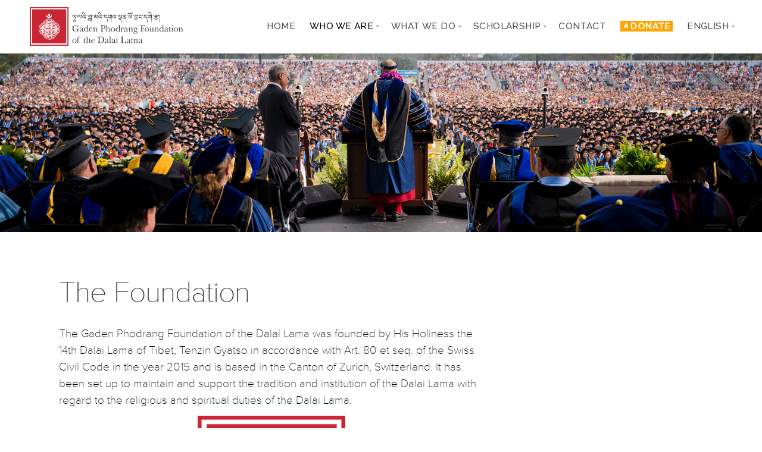

--- FILE ---
content_type: text/html; charset=UTF-8
request_url: https://www.dalailamafoundation.org/who-we-are/the-foundation/
body_size: 15114
content:
<!DOCTYPE html>

<html class="no-js" lang="en-US">
	



<head>

	<meta charset="UTF-8">

	<!-- IE Compatibility Off -->
	<meta http-equiv="X-UA-Compatible" content="IE=edge" />

	<!-- Mobile View -->
	<meta name="viewport" content="width=device-width, initial-scale=1">

	<link rel="profile" href="http://gmpg.org/xfn/11">
	<link rel="pingback" href="https://www.dalailamafoundation.org/xmlrpc.php">
	<link href="https://fonts.googleapis.com/css2?family=Nunito:wght@200;400;600;700&display=swap" rel="stylesheet">
	<title>The Foundation &#8211; Gaden Phodrang Foundation of the Dalai Lama</title>
<meta name='robots' content='max-image-preview:large' />
	<style>img:is([sizes="auto" i], [sizes^="auto," i]) { contain-intrinsic-size: 3000px 1500px }</style>
	<link rel="alternate" href="https://www.dalailamafoundation.org/who-we-are/the-foundation/" hreflang="en" />
<link rel="alternate" href="https://www.dalailamafoundation.org/bo/who-we-are-bo/the-foundation-bo/" hreflang="bo" />
<link rel="alternate" href="https://www.dalailamafoundation.org/zh/who-we-are-cn/the-foundation-cn/" hreflang="zh" />
<link rel="alternate" href="https://www.dalailamafoundation.org/fr/qui-sommes-nous/la-fondation/" hreflang="fr" />
<link rel="alternate" href="https://www.dalailamafoundation.org/de/uber-uns/die-stiftung/" hreflang="de" />
<link rel="alternate" href="https://www.dalailamafoundation.org/es/quienes-somos/la-fundacion/" hreflang="es" />
<link rel="alternate" href="https://www.dalailamafoundation.org/it/chi-siamo/la-fondazione/" hreflang="it" />
<link rel="alternate" href="https://www.dalailamafoundation.org/ja/who-we-are-2/the-foundation/" hreflang="ja" />
<link rel="alternate" href="https://www.dalailamafoundation.org/ru/who-we-are-ru/the-foundation-ru/" hreflang="ru" />
<link rel="alternate" href="https://www.dalailamafoundation.org/mn/who-we-are-mn/the-foundation-mn/" hreflang="mn" />
<link rel='dns-prefetch' href='//fonts.googleapis.com' />
<link rel="alternate" type="application/rss+xml" title="Gaden Phodrang Foundation of the Dalai Lama &raquo; Feed" href="https://www.dalailamafoundation.org/feed/" />
<link rel="alternate" type="application/rss+xml" title="Gaden Phodrang Foundation of the Dalai Lama &raquo; Comments Feed" href="https://www.dalailamafoundation.org/comments/feed/" />
<script type="text/javascript">
/* <![CDATA[ */
window._wpemojiSettings = {"baseUrl":"https:\/\/s.w.org\/images\/core\/emoji\/16.0.1\/72x72\/","ext":".png","svgUrl":"https:\/\/s.w.org\/images\/core\/emoji\/16.0.1\/svg\/","svgExt":".svg","source":{"concatemoji":"https:\/\/www.dalailamafoundation.org\/wp-includes\/js\/wp-emoji-release.min.js?ver=6.8.3"}};
/*! This file is auto-generated */
!function(s,n){var o,i,e;function c(e){try{var t={supportTests:e,timestamp:(new Date).valueOf()};sessionStorage.setItem(o,JSON.stringify(t))}catch(e){}}function p(e,t,n){e.clearRect(0,0,e.canvas.width,e.canvas.height),e.fillText(t,0,0);var t=new Uint32Array(e.getImageData(0,0,e.canvas.width,e.canvas.height).data),a=(e.clearRect(0,0,e.canvas.width,e.canvas.height),e.fillText(n,0,0),new Uint32Array(e.getImageData(0,0,e.canvas.width,e.canvas.height).data));return t.every(function(e,t){return e===a[t]})}function u(e,t){e.clearRect(0,0,e.canvas.width,e.canvas.height),e.fillText(t,0,0);for(var n=e.getImageData(16,16,1,1),a=0;a<n.data.length;a++)if(0!==n.data[a])return!1;return!0}function f(e,t,n,a){switch(t){case"flag":return n(e,"\ud83c\udff3\ufe0f\u200d\u26a7\ufe0f","\ud83c\udff3\ufe0f\u200b\u26a7\ufe0f")?!1:!n(e,"\ud83c\udde8\ud83c\uddf6","\ud83c\udde8\u200b\ud83c\uddf6")&&!n(e,"\ud83c\udff4\udb40\udc67\udb40\udc62\udb40\udc65\udb40\udc6e\udb40\udc67\udb40\udc7f","\ud83c\udff4\u200b\udb40\udc67\u200b\udb40\udc62\u200b\udb40\udc65\u200b\udb40\udc6e\u200b\udb40\udc67\u200b\udb40\udc7f");case"emoji":return!a(e,"\ud83e\udedf")}return!1}function g(e,t,n,a){var r="undefined"!=typeof WorkerGlobalScope&&self instanceof WorkerGlobalScope?new OffscreenCanvas(300,150):s.createElement("canvas"),o=r.getContext("2d",{willReadFrequently:!0}),i=(o.textBaseline="top",o.font="600 32px Arial",{});return e.forEach(function(e){i[e]=t(o,e,n,a)}),i}function t(e){var t=s.createElement("script");t.src=e,t.defer=!0,s.head.appendChild(t)}"undefined"!=typeof Promise&&(o="wpEmojiSettingsSupports",i=["flag","emoji"],n.supports={everything:!0,everythingExceptFlag:!0},e=new Promise(function(e){s.addEventListener("DOMContentLoaded",e,{once:!0})}),new Promise(function(t){var n=function(){try{var e=JSON.parse(sessionStorage.getItem(o));if("object"==typeof e&&"number"==typeof e.timestamp&&(new Date).valueOf()<e.timestamp+604800&&"object"==typeof e.supportTests)return e.supportTests}catch(e){}return null}();if(!n){if("undefined"!=typeof Worker&&"undefined"!=typeof OffscreenCanvas&&"undefined"!=typeof URL&&URL.createObjectURL&&"undefined"!=typeof Blob)try{var e="postMessage("+g.toString()+"("+[JSON.stringify(i),f.toString(),p.toString(),u.toString()].join(",")+"));",a=new Blob([e],{type:"text/javascript"}),r=new Worker(URL.createObjectURL(a),{name:"wpTestEmojiSupports"});return void(r.onmessage=function(e){c(n=e.data),r.terminate(),t(n)})}catch(e){}c(n=g(i,f,p,u))}t(n)}).then(function(e){for(var t in e)n.supports[t]=e[t],n.supports.everything=n.supports.everything&&n.supports[t],"flag"!==t&&(n.supports.everythingExceptFlag=n.supports.everythingExceptFlag&&n.supports[t]);n.supports.everythingExceptFlag=n.supports.everythingExceptFlag&&!n.supports.flag,n.DOMReady=!1,n.readyCallback=function(){n.DOMReady=!0}}).then(function(){return e}).then(function(){var e;n.supports.everything||(n.readyCallback(),(e=n.source||{}).concatemoji?t(e.concatemoji):e.wpemoji&&e.twemoji&&(t(e.twemoji),t(e.wpemoji)))}))}((window,document),window._wpemojiSettings);
/* ]]> */
</script>
<link rel='stylesheet' id='organic-profile-block-fontawesome-css' href='https://www.dalailamafoundation.org/wp-content/plugins/organic-profile-block/block/profile/font-awesome.css?ver=4.7.0' type='text/css' media='all' />
<link rel='stylesheet' id='twb-open-sans-css' href='https://fonts.googleapis.com/css?family=Open+Sans%3A300%2C400%2C500%2C600%2C700%2C800&#038;display=swap&#038;ver=6.8.3' type='text/css' media='all' />
<link rel='stylesheet' id='twbbwg-global-css' href='https://www.dalailamafoundation.org/wp-content/plugins/photo-gallery/booster/assets/css/global.css?ver=1.0.0' type='text/css' media='all' />
<style id='wp-emoji-styles-inline-css' type='text/css'>

	img.wp-smiley, img.emoji {
		display: inline !important;
		border: none !important;
		box-shadow: none !important;
		height: 1em !important;
		width: 1em !important;
		margin: 0 0.07em !important;
		vertical-align: -0.1em !important;
		background: none !important;
		padding: 0 !important;
	}
</style>
<link rel='stylesheet' id='wp-block-library-css' href='https://www.dalailamafoundation.org/wp-includes/css/dist/block-library/style.min.css?ver=6.8.3' type='text/css' media='all' />
<style id='classic-theme-styles-inline-css' type='text/css'>
/*! This file is auto-generated */
.wp-block-button__link{color:#fff;background-color:#32373c;border-radius:9999px;box-shadow:none;text-decoration:none;padding:calc(.667em + 2px) calc(1.333em + 2px);font-size:1.125em}.wp-block-file__button{background:#32373c;color:#fff;text-decoration:none}
</style>
<link rel='stylesheet' id='organic-profile-block-frontend-style-css' href='https://www.dalailamafoundation.org/wp-content/plugins/organic-profile-block/block/profile/style.css?ver=1629964389' type='text/css' media='all' />
<style id='global-styles-inline-css' type='text/css'>
:root{--wp--preset--aspect-ratio--square: 1;--wp--preset--aspect-ratio--4-3: 4/3;--wp--preset--aspect-ratio--3-4: 3/4;--wp--preset--aspect-ratio--3-2: 3/2;--wp--preset--aspect-ratio--2-3: 2/3;--wp--preset--aspect-ratio--16-9: 16/9;--wp--preset--aspect-ratio--9-16: 9/16;--wp--preset--color--black: #000000;--wp--preset--color--cyan-bluish-gray: #abb8c3;--wp--preset--color--white: #ffffff;--wp--preset--color--pale-pink: #f78da7;--wp--preset--color--vivid-red: #cf2e2e;--wp--preset--color--luminous-vivid-orange: #ff6900;--wp--preset--color--luminous-vivid-amber: #fcb900;--wp--preset--color--light-green-cyan: #7bdcb5;--wp--preset--color--vivid-green-cyan: #00d084;--wp--preset--color--pale-cyan-blue: #8ed1fc;--wp--preset--color--vivid-cyan-blue: #0693e3;--wp--preset--color--vivid-purple: #9b51e0;--wp--preset--gradient--vivid-cyan-blue-to-vivid-purple: linear-gradient(135deg,rgba(6,147,227,1) 0%,rgb(155,81,224) 100%);--wp--preset--gradient--light-green-cyan-to-vivid-green-cyan: linear-gradient(135deg,rgb(122,220,180) 0%,rgb(0,208,130) 100%);--wp--preset--gradient--luminous-vivid-amber-to-luminous-vivid-orange: linear-gradient(135deg,rgba(252,185,0,1) 0%,rgba(255,105,0,1) 100%);--wp--preset--gradient--luminous-vivid-orange-to-vivid-red: linear-gradient(135deg,rgba(255,105,0,1) 0%,rgb(207,46,46) 100%);--wp--preset--gradient--very-light-gray-to-cyan-bluish-gray: linear-gradient(135deg,rgb(238,238,238) 0%,rgb(169,184,195) 100%);--wp--preset--gradient--cool-to-warm-spectrum: linear-gradient(135deg,rgb(74,234,220) 0%,rgb(151,120,209) 20%,rgb(207,42,186) 40%,rgb(238,44,130) 60%,rgb(251,105,98) 80%,rgb(254,248,76) 100%);--wp--preset--gradient--blush-light-purple: linear-gradient(135deg,rgb(255,206,236) 0%,rgb(152,150,240) 100%);--wp--preset--gradient--blush-bordeaux: linear-gradient(135deg,rgb(254,205,165) 0%,rgb(254,45,45) 50%,rgb(107,0,62) 100%);--wp--preset--gradient--luminous-dusk: linear-gradient(135deg,rgb(255,203,112) 0%,rgb(199,81,192) 50%,rgb(65,88,208) 100%);--wp--preset--gradient--pale-ocean: linear-gradient(135deg,rgb(255,245,203) 0%,rgb(182,227,212) 50%,rgb(51,167,181) 100%);--wp--preset--gradient--electric-grass: linear-gradient(135deg,rgb(202,248,128) 0%,rgb(113,206,126) 100%);--wp--preset--gradient--midnight: linear-gradient(135deg,rgb(2,3,129) 0%,rgb(40,116,252) 100%);--wp--preset--font-size--small: 13px;--wp--preset--font-size--medium: 20px;--wp--preset--font-size--large: 36px;--wp--preset--font-size--x-large: 42px;--wp--preset--spacing--20: 0.44rem;--wp--preset--spacing--30: 0.67rem;--wp--preset--spacing--40: 1rem;--wp--preset--spacing--50: 1.5rem;--wp--preset--spacing--60: 2.25rem;--wp--preset--spacing--70: 3.38rem;--wp--preset--spacing--80: 5.06rem;--wp--preset--shadow--natural: 6px 6px 9px rgba(0, 0, 0, 0.2);--wp--preset--shadow--deep: 12px 12px 50px rgba(0, 0, 0, 0.4);--wp--preset--shadow--sharp: 6px 6px 0px rgba(0, 0, 0, 0.2);--wp--preset--shadow--outlined: 6px 6px 0px -3px rgba(255, 255, 255, 1), 6px 6px rgba(0, 0, 0, 1);--wp--preset--shadow--crisp: 6px 6px 0px rgba(0, 0, 0, 1);}:where(.is-layout-flex){gap: 0.5em;}:where(.is-layout-grid){gap: 0.5em;}body .is-layout-flex{display: flex;}.is-layout-flex{flex-wrap: wrap;align-items: center;}.is-layout-flex > :is(*, div){margin: 0;}body .is-layout-grid{display: grid;}.is-layout-grid > :is(*, div){margin: 0;}:where(.wp-block-columns.is-layout-flex){gap: 2em;}:where(.wp-block-columns.is-layout-grid){gap: 2em;}:where(.wp-block-post-template.is-layout-flex){gap: 1.25em;}:where(.wp-block-post-template.is-layout-grid){gap: 1.25em;}.has-black-color{color: var(--wp--preset--color--black) !important;}.has-cyan-bluish-gray-color{color: var(--wp--preset--color--cyan-bluish-gray) !important;}.has-white-color{color: var(--wp--preset--color--white) !important;}.has-pale-pink-color{color: var(--wp--preset--color--pale-pink) !important;}.has-vivid-red-color{color: var(--wp--preset--color--vivid-red) !important;}.has-luminous-vivid-orange-color{color: var(--wp--preset--color--luminous-vivid-orange) !important;}.has-luminous-vivid-amber-color{color: var(--wp--preset--color--luminous-vivid-amber) !important;}.has-light-green-cyan-color{color: var(--wp--preset--color--light-green-cyan) !important;}.has-vivid-green-cyan-color{color: var(--wp--preset--color--vivid-green-cyan) !important;}.has-pale-cyan-blue-color{color: var(--wp--preset--color--pale-cyan-blue) !important;}.has-vivid-cyan-blue-color{color: var(--wp--preset--color--vivid-cyan-blue) !important;}.has-vivid-purple-color{color: var(--wp--preset--color--vivid-purple) !important;}.has-black-background-color{background-color: var(--wp--preset--color--black) !important;}.has-cyan-bluish-gray-background-color{background-color: var(--wp--preset--color--cyan-bluish-gray) !important;}.has-white-background-color{background-color: var(--wp--preset--color--white) !important;}.has-pale-pink-background-color{background-color: var(--wp--preset--color--pale-pink) !important;}.has-vivid-red-background-color{background-color: var(--wp--preset--color--vivid-red) !important;}.has-luminous-vivid-orange-background-color{background-color: var(--wp--preset--color--luminous-vivid-orange) !important;}.has-luminous-vivid-amber-background-color{background-color: var(--wp--preset--color--luminous-vivid-amber) !important;}.has-light-green-cyan-background-color{background-color: var(--wp--preset--color--light-green-cyan) !important;}.has-vivid-green-cyan-background-color{background-color: var(--wp--preset--color--vivid-green-cyan) !important;}.has-pale-cyan-blue-background-color{background-color: var(--wp--preset--color--pale-cyan-blue) !important;}.has-vivid-cyan-blue-background-color{background-color: var(--wp--preset--color--vivid-cyan-blue) !important;}.has-vivid-purple-background-color{background-color: var(--wp--preset--color--vivid-purple) !important;}.has-black-border-color{border-color: var(--wp--preset--color--black) !important;}.has-cyan-bluish-gray-border-color{border-color: var(--wp--preset--color--cyan-bluish-gray) !important;}.has-white-border-color{border-color: var(--wp--preset--color--white) !important;}.has-pale-pink-border-color{border-color: var(--wp--preset--color--pale-pink) !important;}.has-vivid-red-border-color{border-color: var(--wp--preset--color--vivid-red) !important;}.has-luminous-vivid-orange-border-color{border-color: var(--wp--preset--color--luminous-vivid-orange) !important;}.has-luminous-vivid-amber-border-color{border-color: var(--wp--preset--color--luminous-vivid-amber) !important;}.has-light-green-cyan-border-color{border-color: var(--wp--preset--color--light-green-cyan) !important;}.has-vivid-green-cyan-border-color{border-color: var(--wp--preset--color--vivid-green-cyan) !important;}.has-pale-cyan-blue-border-color{border-color: var(--wp--preset--color--pale-cyan-blue) !important;}.has-vivid-cyan-blue-border-color{border-color: var(--wp--preset--color--vivid-cyan-blue) !important;}.has-vivid-purple-border-color{border-color: var(--wp--preset--color--vivid-purple) !important;}.has-vivid-cyan-blue-to-vivid-purple-gradient-background{background: var(--wp--preset--gradient--vivid-cyan-blue-to-vivid-purple) !important;}.has-light-green-cyan-to-vivid-green-cyan-gradient-background{background: var(--wp--preset--gradient--light-green-cyan-to-vivid-green-cyan) !important;}.has-luminous-vivid-amber-to-luminous-vivid-orange-gradient-background{background: var(--wp--preset--gradient--luminous-vivid-amber-to-luminous-vivid-orange) !important;}.has-luminous-vivid-orange-to-vivid-red-gradient-background{background: var(--wp--preset--gradient--luminous-vivid-orange-to-vivid-red) !important;}.has-very-light-gray-to-cyan-bluish-gray-gradient-background{background: var(--wp--preset--gradient--very-light-gray-to-cyan-bluish-gray) !important;}.has-cool-to-warm-spectrum-gradient-background{background: var(--wp--preset--gradient--cool-to-warm-spectrum) !important;}.has-blush-light-purple-gradient-background{background: var(--wp--preset--gradient--blush-light-purple) !important;}.has-blush-bordeaux-gradient-background{background: var(--wp--preset--gradient--blush-bordeaux) !important;}.has-luminous-dusk-gradient-background{background: var(--wp--preset--gradient--luminous-dusk) !important;}.has-pale-ocean-gradient-background{background: var(--wp--preset--gradient--pale-ocean) !important;}.has-electric-grass-gradient-background{background: var(--wp--preset--gradient--electric-grass) !important;}.has-midnight-gradient-background{background: var(--wp--preset--gradient--midnight) !important;}.has-small-font-size{font-size: var(--wp--preset--font-size--small) !important;}.has-medium-font-size{font-size: var(--wp--preset--font-size--medium) !important;}.has-large-font-size{font-size: var(--wp--preset--font-size--large) !important;}.has-x-large-font-size{font-size: var(--wp--preset--font-size--x-large) !important;}
:where(.wp-block-post-template.is-layout-flex){gap: 1.25em;}:where(.wp-block-post-template.is-layout-grid){gap: 1.25em;}
:where(.wp-block-columns.is-layout-flex){gap: 2em;}:where(.wp-block-columns.is-layout-grid){gap: 2em;}
:root :where(.wp-block-pullquote){font-size: 1.5em;line-height: 1.6;}
</style>
<link rel='stylesheet' id='organic-widgets-css' href='https://www.dalailamafoundation.org/wp-content/plugins/organic-customizer-widgets/public/css/organic-widgets-public.css?ver=1.4.17' type='text/css' media='all' />
<link rel='stylesheet' id='bwg_fonts-css' href='https://www.dalailamafoundation.org/wp-content/plugins/photo-gallery/css/bwg-fonts/fonts.css?ver=0.0.1' type='text/css' media='all' />
<link rel='stylesheet' id='sumoselect-css' href='https://www.dalailamafoundation.org/wp-content/plugins/photo-gallery/css/sumoselect.min.css?ver=3.4.6' type='text/css' media='all' />
<link rel='stylesheet' id='mCustomScrollbar-css' href='https://www.dalailamafoundation.org/wp-content/plugins/photo-gallery/css/jquery.mCustomScrollbar.min.css?ver=3.1.5' type='text/css' media='all' />
<link rel='stylesheet' id='bwg_googlefonts-css' href='https://fonts.googleapis.com/css?family=Ubuntu&#038;subset=greek,latin,greek-ext,vietnamese,cyrillic-ext,latin-ext,cyrillic' type='text/css' media='all' />
<link rel='stylesheet' id='bwg_frontend-css' href='https://www.dalailamafoundation.org/wp-content/plugins/photo-gallery/css/styles.min.css?ver=1.8.35' type='text/css' media='all' />
<link rel='stylesheet' id='givingpress-lite-style-css' href='https://www.dalailamafoundation.org/wp-content/themes/givingpress-lite/style.css?ver=6.8.3' type='text/css' media='all' />
<link rel='stylesheet' id='givingpress-lite-style-mobile-css' href='https://www.dalailamafoundation.org/wp-content/themes/givingpress-lite/css/style-mobile.css?ver=1.0' type='text/css' media='all' />
<link rel='stylesheet' id='font-awesome-css' href='https://www.dalailamafoundation.org/wp-content/themes/givingpress-lite/css/font-awesome.css?ver=1.0' type='text/css' media='all' />
<link rel='stylesheet' id='giving-fonts-css' href='https://fonts.googleapis.com/css?family=Oswald%3A400%2C700%2C300%7COpen+Sans%3A400%2C300%2C600%2C700%2C800%2C800italic%2C700italic%2C600italic%2C400italic%2C300italic%7CMerriweather%3A400%2C700%2C300%2C900%7CPlayfair+Display%3A400%2C400italic%2C700%2C700italic%2C900%2C900italic%7CMontserrat%3A400%2C700%7CRaleway%3A400%2C100%2C200%2C300%2C500%2C600%2C700%2C800%2C900%7CNoto+Serif%3A400%2C400i%2C700%2C700i&#038;subset=latin%2Clatin-ext' type='text/css' media='all' />
<link rel='stylesheet' id='organic-widgets-fontawesome-css' href='https://www.dalailamafoundation.org/wp-content/plugins/organic-customizer-widgets/public/css/font-awesome.css?ver=6.8.3' type='text/css' media='all' />
<script type="text/javascript" src="https://www.dalailamafoundation.org/wp-includes/js/jquery/jquery.min.js?ver=3.7.1" id="jquery-core-js"></script>
<script type="text/javascript" src="https://www.dalailamafoundation.org/wp-includes/js/jquery/jquery-migrate.min.js?ver=3.4.1" id="jquery-migrate-js"></script>
<script type="text/javascript" src="https://www.dalailamafoundation.org/wp-content/plugins/photo-gallery/booster/assets/js/circle-progress.js?ver=1.2.2" id="twbbwg-circle-js"></script>
<script type="text/javascript" id="twbbwg-global-js-extra">
/* <![CDATA[ */
var twb = {"nonce":"a017fabea9","ajax_url":"https:\/\/www.dalailamafoundation.org\/wp-admin\/admin-ajax.php","plugin_url":"https:\/\/www.dalailamafoundation.org\/wp-content\/plugins\/photo-gallery\/booster","href":"https:\/\/www.dalailamafoundation.org\/wp-admin\/admin.php?page=twbbwg_photo-gallery"};
var twb = {"nonce":"a017fabea9","ajax_url":"https:\/\/www.dalailamafoundation.org\/wp-admin\/admin-ajax.php","plugin_url":"https:\/\/www.dalailamafoundation.org\/wp-content\/plugins\/photo-gallery\/booster","href":"https:\/\/www.dalailamafoundation.org\/wp-admin\/admin.php?page=twbbwg_photo-gallery"};
/* ]]> */
</script>
<script type="text/javascript" src="https://www.dalailamafoundation.org/wp-content/plugins/photo-gallery/booster/assets/js/global.js?ver=1.0.0" id="twbbwg-global-js"></script>
<script type="text/javascript" src="https://www.dalailamafoundation.org/wp-content/plugins/organic-customizer-widgets/public/js/organic-widgets-public.js?ver=1.4.17" id="organic-widgets-js"></script>
<script type="text/javascript" src="https://www.dalailamafoundation.org/wp-content/plugins/photo-gallery/js/jquery.sumoselect.min.js?ver=3.4.6" id="sumoselect-js"></script>
<script type="text/javascript" src="https://www.dalailamafoundation.org/wp-content/plugins/photo-gallery/js/tocca.min.js?ver=2.0.9" id="bwg_mobile-js"></script>
<script type="text/javascript" src="https://www.dalailamafoundation.org/wp-content/plugins/photo-gallery/js/jquery.mCustomScrollbar.concat.min.js?ver=3.1.5" id="mCustomScrollbar-js"></script>
<script type="text/javascript" src="https://www.dalailamafoundation.org/wp-content/plugins/photo-gallery/js/jquery.fullscreen.min.js?ver=0.6.0" id="jquery-fullscreen-js"></script>
<script type="text/javascript" id="bwg_frontend-js-extra">
/* <![CDATA[ */
var bwg_objectsL10n = {"bwg_field_required":"field is required.","bwg_mail_validation":"This is not a valid email address.","bwg_search_result":"There are no images matching your search.","bwg_select_tag":"Select Tag","bwg_order_by":"Order By","bwg_search":"Search","bwg_show_ecommerce":"Show Ecommerce","bwg_hide_ecommerce":"Hide Ecommerce","bwg_show_comments":"Show Comments","bwg_hide_comments":"Hide Comments","bwg_restore":"Restore","bwg_maximize":"Maximize","bwg_fullscreen":"Fullscreen","bwg_exit_fullscreen":"Exit Fullscreen","bwg_search_tag":"SEARCH...","bwg_tag_no_match":"No tags found","bwg_all_tags_selected":"All tags selected","bwg_tags_selected":"tags selected","play":"Play","pause":"Pause","is_pro":"","bwg_play":"Play","bwg_pause":"Pause","bwg_hide_info":"Hide info","bwg_show_info":"Show info","bwg_hide_rating":"Hide rating","bwg_show_rating":"Show rating","ok":"Ok","cancel":"Cancel","select_all":"Select all","lazy_load":"0","lazy_loader":"https:\/\/www.dalailamafoundation.org\/wp-content\/plugins\/photo-gallery\/images\/ajax_loader.png","front_ajax":"0","bwg_tag_see_all":"see all tags","bwg_tag_see_less":"see less tags"};
/* ]]> */
</script>
<script type="text/javascript" src="https://www.dalailamafoundation.org/wp-content/plugins/photo-gallery/js/scripts.min.js?ver=1.8.35" id="bwg_frontend-js"></script>
<script type="text/javascript" src="https://www.dalailamafoundation.org/wp-includes/js/hoverIntent.min.js?ver=1.10.2" id="hoverIntent-js"></script>
<script type="text/javascript" src="https://www.dalailamafoundation.org/wp-content/themes/givingpress-lite/js/superfish.js?ver=20130729" id="superfish-js"></script>
<script type="text/javascript" src="https://www.dalailamafoundation.org/wp-content/themes/givingpress-lite/js/jquery.fitvids.js?ver=20130729" id="fitvids-js"></script>
<script type="text/javascript" src="https://www.dalailamafoundation.org/wp-content/plugins/organic-customizer-widgets/public/js/jquery.backgroundbrightness.js?ver=6.8.3" id="organic-widgets-backgroundimagebrightness-js-js"></script>
<link rel="https://api.w.org/" href="https://www.dalailamafoundation.org/wp-json/" /><link rel="alternate" title="JSON" type="application/json" href="https://www.dalailamafoundation.org/wp-json/wp/v2/pages/80" /><link rel="EditURI" type="application/rsd+xml" title="RSD" href="https://www.dalailamafoundation.org/xmlrpc.php?rsd" />
<meta name="generator" content="WordPress 6.8.3" />
<link rel="canonical" href="https://www.dalailamafoundation.org/who-we-are/the-foundation/" />
<link rel='shortlink' href='https://www.dalailamafoundation.org/?p=80' />
<link rel="alternate" title="oEmbed (JSON)" type="application/json+oembed" href="https://www.dalailamafoundation.org/wp-json/oembed/1.0/embed?url=https%3A%2F%2Fwww.dalailamafoundation.org%2Fwho-we-are%2Fthe-foundation%2F" />
<link rel="alternate" title="oEmbed (XML)" type="text/xml+oembed" href="https://www.dalailamafoundation.org/wp-json/oembed/1.0/embed?url=https%3A%2F%2Fwww.dalailamafoundation.org%2Fwho-we-are%2Fthe-foundation%2F&#038;format=xml" />
<style type="text/css" id="custom-background-css">
body.custom-background { background-color: #ffffff; }
</style>
	<link rel="icon" href="https://www.dalailamafoundation.org/wp-content/uploads/2019/10/cropped-gpfdl-32x32.jpg" sizes="32x32" />
<link rel="icon" href="https://www.dalailamafoundation.org/wp-content/uploads/2019/10/cropped-gpfdl-192x192.jpg" sizes="192x192" />
<link rel="apple-touch-icon" href="https://www.dalailamafoundation.org/wp-content/uploads/2019/10/cropped-gpfdl-180x180.jpg" />
<meta name="msapplication-TileImage" content="https://www.dalailamafoundation.org/wp-content/uploads/2019/10/cropped-gpfdl-270x270.jpg" />
		<style type="text/css" id="wp-custom-css">
			body *:lang(ru) {
    font-family: 'Roboto', sans-serif; /* Replace with the font family you're using for the rest */
    font-weight: 5; /* Or a specific value like 400 */
}
body *:lang(mn) {
    font-family: 'Roboto', sans-serif; /* Replace with the font family you're using for the rest */
    font-weight: 5; /* Or a specific value like 400 */
}		</style>
		
</head>

<body class="wp-singular page-template page-template-template-full-whoweare page-template-template-full-whoweare-php page page-id-80 page-child parent-pageid-54 custom-background wp-custom-logo wp-theme-givingpress-lite not-front givingpress-lite-singular has-featured-img givingpress-lite-right-sidebar givingpress-lite-left-sidebar no-social-menu givingpress-lite-header-active givingpress-lite-title-active givingpress-lite-logo-active givingpress-lite-description-center givingpress-lite-logo-left givingpress-lite-relative-text">
<!-- BEGIN #wrapper -->
<div id="wrapper">

<!-- BEGIN #top-info -->
<div id="top-info">

	
	<!-- BEGIN #top-nav -->
	<div id="top-nav">

		<!-- BEGIN .row -->
		<div class="row">

			<!-- BEGIN .content -->
			<div class="content no-bg">

				<!-- BEGIN #nav-bar -->
				<div id="nav-bar">

					
						<div class="toggle-holder">

					
					
<style>
.custom-logo {
	height: 65px;
	max-height: 280px;
	max-width: 640px;
	width: 258px;
}
</style><a href="https://www.dalailamafoundation.org/" class="custom-logo-link" rel="home"><img width="4660" height="1174" src="https://www.dalailamafoundation.org/wp-content/uploads/2019/10/cropped-GPFDL-Logo-Small-web.png" class="custom-logo" alt="Gaden Phodrang Foundation of the Dalai Lama" decoding="async" fetchpriority="high" srcset="https://www.dalailamafoundation.org/wp-content/uploads/2019/10/cropped-GPFDL-Logo-Small-web.png 4660w, https://www.dalailamafoundation.org/wp-content/uploads/2019/10/cropped-GPFDL-Logo-Small-web-300x76.png 300w, https://www.dalailamafoundation.org/wp-content/uploads/2019/10/cropped-GPFDL-Logo-Small-web-768x193.png 768w, https://www.dalailamafoundation.org/wp-content/uploads/2019/10/cropped-GPFDL-Logo-Small-web-1024x258.png 1024w, https://www.dalailamafoundation.org/wp-content/uploads/2019/10/cropped-GPFDL-Logo-Small-web-1800x453.png 1800w, https://www.dalailamafoundation.org/wp-content/uploads/2019/10/cropped-GPFDL-Logo-Small-web-640x161.png 640w" sizes="(max-width: 4660px) 100vw, 4660px" /></a>
					
						<button class="menu-toggle"><i class="fa fa-bars"></i></button>

						</div>

						<!-- BEGIN #navigation -->
						<nav id="navigation" class="navigation-main">

							<div class="menu-primary-navigation-en-container"><ul id="menu-primary-navigation-en" class="menu"><li id="menu-item-32" class="menu-item menu-item-type-custom menu-item-object-custom menu-item-home menu-item-32"><a href="https://www.dalailamafoundation.org">Home</a></li>
<li id="menu-item-76" class="menu-item menu-item-type-post_type menu-item-object-page current-page-ancestor current-menu-ancestor current-menu-parent current-custom-parent current_page_parent current_page_ancestor menu-item-has-children menu-item-76"><a href="https://www.dalailamafoundation.org/who-we-are/">Who we are</a>
<ul class="sub-menu">
	<li id="menu-item-86" class="menu-item menu-item-type-post_type menu-item-object-page menu-item-86"><a href="https://www.dalailamafoundation.org/who-we-are/the-dalai-lama/">The Dalai Lama</a></li>
	<li id="menu-item-85" class="menu-item menu-item-type-post_type menu-item-object-page current-menu-item page_item page-item-80 current_page_item menu-item-85"><a href="https://www.dalailamafoundation.org/who-we-are/the-foundation/" aria-current="page">The Foundation</a></li>
	<li id="menu-item-84" class="menu-item menu-item-type-post_type menu-item-object-page menu-item-84"><a href="https://www.dalailamafoundation.org/who-we-are/the-board-of-directors/">The Board of Directors</a></li>
</ul>
</li>
<li id="menu-item-75" class="menu-item menu-item-type-post_type menu-item-object-page menu-item-has-children menu-item-75"><a href="https://www.dalailamafoundation.org/what-we-do/">What we do</a>
<ul class="sub-menu">
	<li id="menu-item-68" class="menu-item menu-item-type-post_type menu-item-object-page menu-item-68"><a href="https://www.dalailamafoundation.org/what-we-do/grants-projects/">Grants &#038; Projects</a></li>
	<li id="menu-item-69" class="menu-item menu-item-type-post_type menu-item-object-page menu-item-69"><a href="https://www.dalailamafoundation.org/what-we-do/charity-donations/">Charity &#038; Donations</a></li>
	<li id="menu-item-70" class="menu-item menu-item-type-post_type menu-item-object-page menu-item-70"><a href="https://www.dalailamafoundation.org/what-we-do/book-publications/">Books &#038; Publications</a></li>
	<li id="menu-item-118" class="menu-item menu-item-type-post_type menu-item-object-page menu-item-118"><a href="https://www.dalailamafoundation.org/the-dalai-lama-scholarship/">Scholarship</a></li>
</ul>
</li>
<li id="menu-item-103" class="menu-item menu-item-type-post_type menu-item-object-page menu-item-has-children menu-item-103"><a href="https://www.dalailamafoundation.org/the-dalai-lama-scholarship/">SCHOLARSHIP</a>
<ul class="sub-menu">
	<li id="menu-item-104" class="menu-item menu-item-type-post_type menu-item-object-page menu-item-104"><a href="https://www.dalailamafoundation.org/the-dalai-lama-scholarship/news/">News</a></li>
	<li id="menu-item-106" class="menu-item menu-item-type-post_type menu-item-object-page menu-item-106"><a href="https://www.dalailamafoundation.org/the-dalai-lama-scholarship/background/">Background</a></li>
	<li id="menu-item-105" class="menu-item menu-item-type-post_type menu-item-object-page menu-item-105"><a href="https://www.dalailamafoundation.org/the-dalai-lama-scholarship/eligibility/">Eligibility</a></li>
	<li id="menu-item-107" class="menu-item menu-item-type-post_type menu-item-object-page menu-item-107"><a href="https://www.dalailamafoundation.org/the-dalai-lama-scholarship/award-amount/">Award Amount</a></li>
	<li id="menu-item-816" class="menu-item menu-item-type-post_type menu-item-object-page menu-item-816"><a href="https://www.dalailamafoundation.org/the-dalai-lama-scholarship/scholarship-testimonials/">Testimonials</a></li>
	<li id="menu-item-108" class="menu-item menu-item-type-post_type menu-item-object-page menu-item-108"><a href="https://www.dalailamafoundation.org/the-dalai-lama-scholarship/application/">Application</a></li>
</ul>
</li>
<li id="menu-item-43" class="menu-item menu-item-type-post_type menu-item-object-page menu-item-43"><a href="https://www.dalailamafoundation.org/contact/">Contact</a></li>
<li id="menu-item-117" class="menu-item menu-item-type-post_type menu-item-object-page menu-item-117"><a href="https://www.dalailamafoundation.org/donate/"><font color="white" style='background:orange'><strong> ༜ Donate </strong></background></font></a></li>
<li id="menu-item-401" class="pll-parent-menu-item menu-item menu-item-type-custom menu-item-object-custom current-menu-parent menu-item-has-children menu-item-401"><a href="#pll_switcher">English</a>
<ul class="sub-menu">
	<li id="menu-item-401-en" class="lang-item lang-item-11 lang-item-en current-lang lang-item-first menu-item menu-item-type-custom menu-item-object-custom menu-item-401-en"><a href="https://www.dalailamafoundation.org/who-we-are/the-foundation/" hreflang="en-US" lang="en-US">English</a></li>
	<li id="menu-item-401-bo" class="lang-item lang-item-38 lang-item-bo menu-item menu-item-type-custom menu-item-object-custom menu-item-401-bo"><a href="https://www.dalailamafoundation.org/bo/who-we-are-bo/the-foundation-bo/" hreflang="bo" lang="bo">བོད་ཡིག</a></li>
	<li id="menu-item-401-zh" class="lang-item lang-item-43 lang-item-zh menu-item menu-item-type-custom menu-item-object-custom menu-item-401-zh"><a href="https://www.dalailamafoundation.org/zh/who-we-are-cn/the-foundation-cn/" hreflang="zh-CN" lang="zh-CN">中文</a></li>
	<li id="menu-item-401-fr" class="lang-item lang-item-78 lang-item-fr menu-item menu-item-type-custom menu-item-object-custom menu-item-401-fr"><a href="https://www.dalailamafoundation.org/fr/qui-sommes-nous/la-fondation/" hreflang="fr-FR" lang="fr-FR">Français</a></li>
	<li id="menu-item-401-de" class="lang-item lang-item-4 lang-item-de menu-item menu-item-type-custom menu-item-object-custom menu-item-401-de"><a href="https://www.dalailamafoundation.org/de/uber-uns/die-stiftung/" hreflang="de-DE" lang="de-DE">Deutsch</a></li>
	<li id="menu-item-401-es" class="lang-item lang-item-71 lang-item-es menu-item menu-item-type-custom menu-item-object-custom menu-item-401-es"><a href="https://www.dalailamafoundation.org/es/quienes-somos/la-fundacion/" hreflang="es-ES" lang="es-ES">Español</a></li>
	<li id="menu-item-401-it" class="lang-item lang-item-59 lang-item-it menu-item menu-item-type-custom menu-item-object-custom menu-item-401-it"><a href="https://www.dalailamafoundation.org/it/chi-siamo/la-fondazione/" hreflang="it-IT" lang="it-IT">Italiano</a></li>
	<li id="menu-item-401-ja" class="lang-item lang-item-87 lang-item-ja menu-item menu-item-type-custom menu-item-object-custom menu-item-401-ja"><a href="https://www.dalailamafoundation.org/ja/who-we-are-2/the-foundation/" hreflang="ja" lang="ja">日本語</a></li>
	<li id="menu-item-401-ru" class="lang-item lang-item-93 lang-item-ru menu-item menu-item-type-custom menu-item-object-custom menu-item-401-ru"><a href="https://www.dalailamafoundation.org/ru/who-we-are-ru/the-foundation-ru/" hreflang="ru-RU" lang="ru-RU">Русский</a></li>
	<li id="menu-item-401-mn" class="lang-item lang-item-100 lang-item-mn menu-item menu-item-type-custom menu-item-object-custom menu-item-401-mn"><a href="https://www.dalailamafoundation.org/mn/who-we-are-mn/the-foundation-mn/" hreflang="mn" lang="mn">Монгол хэл</a></li>
</ul>
</li>
</ul></div>
						<!-- END #navigation -->
						</nav>

					
				<!-- END #nav-bar -->
				</div>

			<!-- END .content -->
			</div>

		<!-- END .row -->
		</div>

	<!-- END #top-nav -->
	</div>

<!-- END #top-info -->
</div>



<!-- BEGIN .container -->
<div class="container">

		
										
													<div class="feature-img post-banner"  style="background-image: url(https://www.dalailamafoundation.org/wp-content/uploads/2019/10/sandiego-banner.jpg);" >
							<img width="1600" height="400" src="https://www.dalailamafoundation.org/wp-content/uploads/2019/10/sandiego-banner.jpg" class="attachment-giving-featured-medium size-giving-featured-medium wp-post-image" alt="" decoding="async" srcset="https://www.dalailamafoundation.org/wp-content/uploads/2019/10/sandiego-banner.jpg 1600w, https://www.dalailamafoundation.org/wp-content/uploads/2019/10/sandiego-banner-300x75.jpg 300w, https://www.dalailamafoundation.org/wp-content/uploads/2019/10/sandiego-banner-768x192.jpg 768w, https://www.dalailamafoundation.org/wp-content/uploads/2019/10/sandiego-banner-1024x256.jpg 1024w, https://www.dalailamafoundation.org/wp-content/uploads/2019/10/sandiego-banner-640x160.jpg 640w" sizes="(max-width: 1600px) 100vw, 1600px" />						</div>
					
<!-- BEGIN .post class -->
<div class="post-80 page type-page status-publish has-post-thumbnail hentry no-comments" id="page-80">

		<!-- BEGIN .row -->
	<div class="row">
	
		<!-- BEGIN .content -->
		<div class="content">

				
			
			<!-- BEGIN .eleven columns -->
			<div class="eleven columns">


				<!-- BEGIN .postarea -->
				<div class="postarea">

					<h1>The Foundation</h1>
					



<p>The Gaden Phodrang Foundation of the Dalai Lama was founded by His Holiness the 14th Dalai Lama of Tibet, Tenzin Gyatso in accordance with Art. 80 et seq. of the Swiss Civil Code in the year 2015 and is based in the Canton of Zurich, Switzerland. It has been set up to maintain and support the tradition and institution of the Dalai Lama with regard to the religious and spiritual duties of the Dalai Lama.</p>



<div class="wp-block-image"><figure class="aligncenter size-large is-resized"><img decoding="async" src="https://www.dalailamafoundation.org/wp-content/uploads/2020/07/gpfdl.jpg" alt="" class="wp-image-306" width="248" height="248" srcset="https://www.dalailamafoundation.org/wp-content/uploads/2020/07/gpfdl.jpg 400w, https://www.dalailamafoundation.org/wp-content/uploads/2020/07/gpfdl-300x300.jpg 300w, https://www.dalailamafoundation.org/wp-content/uploads/2020/07/gpfdl-150x150.jpg 150w" sizes="(max-width: 248px) 100vw, 248px" /></figure></div>



<p>First and foremost, the Foundation aims to encourage the values and duties to which His Holiness the 14th Dalai Lama is committed to:</p>



<ul class="wp-block-list"><li>the promotion of fundamental human values;</li><li>the promotion of closer understanding and harmony among the world’s religions;</li><li>the promotion of peace and the principle of non-violence;</li><li>the protection of the environment and;</li><li>the promotion of dialogue between science and religion to provide mutual insight.</li></ul>



<p>Furthermore, the Foundation aims to promote and maintain the Tibetan culture and support the Tibetan people, but also other people in need, irrespective of nationality, religion and origin.</p>



<p>The Gaden Phodrang Foundation of the Dalai Lama implements its objectives through selective and targeted funding of short- and long-term initiatives and projects that are in line with the Foundation’s purposes. It regularly donates to aid organizations that provide much-needed emergency relief in areas of humanitarian crisis throughout the world.</p>



<p>The Foundation does not pursue a commercial purpose, does not strive for profit and is tax-exempt by the Canton of Zurich. It is financially backed by donations from the Founder and the public and managed by a Board of Directors chaired by the Founder, His Holiness the 14th Dalai Lama. Being an international acting foundation, the Gaden Phodrang Foundation of the Dalai Lama is under the supervision of the Swiss Federal Department of Home Affairs.</p>



<p>The office of the Foundation is located in Zurich, Switzerland and manages the day-to-day business in close consultation with the members of the  Board of Directors.</p>



<p class="has-text-align-right"><a href="https://www.dalailamafoundation.org/who-we-are/">Who we are</a>  ༜<br><a href="https://www.dalailamafoundation.org/who-we-are/the-dalai-lama/">The Dalai Lama</a>  ༜<br><a href="https://www.dalailamafoundation.org/who-we-are/the-foundation/">The Foundation</a>  ༜<br><a href="https://www.dalailamafoundation.org/who-we-are/the-board-of-directors/">The Board of Directors</a>  ༜</p>




<div class="clear"></div>


				<!-- END .postarea -->
				</div>

			<!-- END .eleven columns -->
			</div>

			
		<!-- END .content -->
		</div>

	<!-- END .row -->
	</div>

<!-- END .post class -->
</div>


<!-- END .container -->
</div>

<!-- BEGIN .footer -->
<div class="footer">

	<!-- BEGIN .content -->
	<div class="content no-bg">

		
		<!-- BEGIN .row -->
		<div class="row">

			<!-- BEGIN .footer-widgets -->
			<div class="footer-widgets widget-count-3 per-row-3">

				<div id="text-2" class="widget widget_text"><div class="footer-widget">			<div class="textwidget"><p align="left"><a href="http://www.dalailama.com" target="_blank" rel="noopener">dalailama.com</a><br />
<a href="http://www.facebook.com/DalaiLama" target="_blank" rel="noopener">Facebook</a><br />
<a href="https://x.com/dalailama" target="_blank" rel="noopener">X</a><br />
<a href="http://www.instagram.com/dalailama" target="_blank" rel="noopener">Instagram</a><br />
<a href="https://www.dalailamafoundation.org/imprint-legal" rel="noopener">Imprint | Legal</a></p>
</div>
		</div></div><div id="text-3" class="widget widget_text"><div class="footer-widget">			<div class="textwidget"><p align="center"><span style="color: lightgrey; font-size: small;">༜ ༜ ༜</span></p>
</div>
		</div></div><div id="text-5" class="widget widget_text"><div class="footer-widget">			<div class="textwidget"><p align="right">“Compassion and concern for others are the keys to human survival. They are relevant to anyone, whether believer or non-believer, who wishes to live a happy life.” &#8211; His Holiness the Dalai Lama</p>
</div>
		</div></div>
			<!-- END .footer-widgets -->
			</div>

		<!-- END .row -->
		</div>

		
		<!-- BEGIN .row -->
		<div class="row">

			<!-- BEGIN .footer-information -->
			<div class="footer-information">

				<div class="align-left">

					<p align="center">Copyright &copy; 2025 &middot; All Rights Reserved &middot; Gaden Phodrang Foundation of the Dalai Lama</p>



				</div>

				
			<!-- END .footer-information -->
			</div>

		<!-- END .row -->
		</div>

	<!-- END .content -->
	</div>

<!-- END .footer -->
</div>

<!-- END #wrapper -->
</div>

<script type="speculationrules">
{"prefetch":[{"source":"document","where":{"and":[{"href_matches":"\/*"},{"not":{"href_matches":["\/wp-*.php","\/wp-admin\/*","\/wp-content\/uploads\/*","\/wp-content\/*","\/wp-content\/plugins\/*","\/wp-content\/themes\/givingpress-lite\/*","\/*\\?(.+)"]}},{"not":{"selector_matches":"a[rel~=\"nofollow\"]"}},{"not":{"selector_matches":".no-prefetch, .no-prefetch a"}}]},"eagerness":"conservative"}]}
</script>
<script type="text/javascript" src="https://www.dalailamafoundation.org/wp-includes/js/dist/vendor/react.min.js?ver=18.3.1.1" id="react-js"></script>
<script type="text/javascript" src="https://www.dalailamafoundation.org/wp-includes/js/dist/vendor/react-jsx-runtime.min.js?ver=18.3.1" id="react-jsx-runtime-js"></script>
<script type="text/javascript" src="https://www.dalailamafoundation.org/wp-includes/js/dist/autop.min.js?ver=9fb50649848277dd318d" id="wp-autop-js"></script>
<script type="text/javascript" src="https://www.dalailamafoundation.org/wp-includes/js/dist/vendor/wp-polyfill.min.js?ver=3.15.0" id="wp-polyfill-js"></script>
<script type="text/javascript" src="https://www.dalailamafoundation.org/wp-includes/js/dist/blob.min.js?ver=9113eed771d446f4a556" id="wp-blob-js"></script>
<script type="text/javascript" src="https://www.dalailamafoundation.org/wp-includes/js/dist/block-serialization-default-parser.min.js?ver=14d44daebf663d05d330" id="wp-block-serialization-default-parser-js"></script>
<script type="text/javascript" src="https://www.dalailamafoundation.org/wp-includes/js/dist/hooks.min.js?ver=4d63a3d491d11ffd8ac6" id="wp-hooks-js"></script>
<script type="text/javascript" src="https://www.dalailamafoundation.org/wp-includes/js/dist/deprecated.min.js?ver=e1f84915c5e8ae38964c" id="wp-deprecated-js"></script>
<script type="text/javascript" src="https://www.dalailamafoundation.org/wp-includes/js/dist/dom.min.js?ver=80bd57c84b45cf04f4ce" id="wp-dom-js"></script>
<script type="text/javascript" src="https://www.dalailamafoundation.org/wp-includes/js/dist/vendor/react-dom.min.js?ver=18.3.1.1" id="react-dom-js"></script>
<script type="text/javascript" src="https://www.dalailamafoundation.org/wp-includes/js/dist/escape-html.min.js?ver=6561a406d2d232a6fbd2" id="wp-escape-html-js"></script>
<script type="text/javascript" src="https://www.dalailamafoundation.org/wp-includes/js/dist/element.min.js?ver=a4eeeadd23c0d7ab1d2d" id="wp-element-js"></script>
<script type="text/javascript" src="https://www.dalailamafoundation.org/wp-includes/js/dist/is-shallow-equal.min.js?ver=e0f9f1d78d83f5196979" id="wp-is-shallow-equal-js"></script>
<script type="text/javascript" src="https://www.dalailamafoundation.org/wp-includes/js/dist/i18n.min.js?ver=5e580eb46a90c2b997e6" id="wp-i18n-js"></script>
<script type="text/javascript" id="wp-i18n-js-after">
/* <![CDATA[ */
wp.i18n.setLocaleData( { 'text direction\u0004ltr': [ 'ltr' ] } );
/* ]]> */
</script>
<script type="text/javascript" src="https://www.dalailamafoundation.org/wp-includes/js/dist/keycodes.min.js?ver=034ff647a54b018581d3" id="wp-keycodes-js"></script>
<script type="text/javascript" src="https://www.dalailamafoundation.org/wp-includes/js/dist/priority-queue.min.js?ver=9c21c957c7e50ffdbf48" id="wp-priority-queue-js"></script>
<script type="text/javascript" src="https://www.dalailamafoundation.org/wp-includes/js/dist/compose.min.js?ver=84bcf832a5c99203f3db" id="wp-compose-js"></script>
<script type="text/javascript" src="https://www.dalailamafoundation.org/wp-includes/js/dist/private-apis.min.js?ver=0f8478f1ba7e0eea562b" id="wp-private-apis-js"></script>
<script type="text/javascript" src="https://www.dalailamafoundation.org/wp-includes/js/dist/redux-routine.min.js?ver=8bb92d45458b29590f53" id="wp-redux-routine-js"></script>
<script type="text/javascript" src="https://www.dalailamafoundation.org/wp-includes/js/dist/data.min.js?ver=fe6c4835cd00e12493c3" id="wp-data-js"></script>
<script type="text/javascript" id="wp-data-js-after">
/* <![CDATA[ */
( function() {
	var userId = 0;
	var storageKey = "WP_DATA_USER_" + userId;
	wp.data
		.use( wp.data.plugins.persistence, { storageKey: storageKey } );
} )();
/* ]]> */
</script>
<script type="text/javascript" src="https://www.dalailamafoundation.org/wp-includes/js/dist/html-entities.min.js?ver=2cd3358363e0675638fb" id="wp-html-entities-js"></script>
<script type="text/javascript" src="https://www.dalailamafoundation.org/wp-includes/js/dist/dom-ready.min.js?ver=f77871ff7694fffea381" id="wp-dom-ready-js"></script>
<script type="text/javascript" src="https://www.dalailamafoundation.org/wp-includes/js/dist/a11y.min.js?ver=3156534cc54473497e14" id="wp-a11y-js"></script>
<script type="text/javascript" src="https://www.dalailamafoundation.org/wp-includes/js/dist/rich-text.min.js?ver=74178fc8c4d67d66f1a8" id="wp-rich-text-js"></script>
<script type="text/javascript" src="https://www.dalailamafoundation.org/wp-includes/js/dist/shortcode.min.js?ver=b7747eee0efafd2f0c3b" id="wp-shortcode-js"></script>
<script type="text/javascript" src="https://www.dalailamafoundation.org/wp-includes/js/dist/warning.min.js?ver=ed7c8b0940914f4fe44b" id="wp-warning-js"></script>
<script type="text/javascript" src="https://www.dalailamafoundation.org/wp-includes/js/dist/blocks.min.js?ver=84530c06a3c62815b497" id="wp-blocks-js"></script>
<script type="text/javascript" src="https://www.dalailamafoundation.org/wp-includes/js/dist/vendor/moment.min.js?ver=2.30.1" id="moment-js"></script>
<script type="text/javascript" id="moment-js-after">
/* <![CDATA[ */
moment.updateLocale( 'en_US', {"months":["January","February","March","April","May","June","July","August","September","October","November","December"],"monthsShort":["Jan","Feb","Mar","Apr","May","Jun","Jul","Aug","Sep","Oct","Nov","Dec"],"weekdays":["Sunday","Monday","Tuesday","Wednesday","Thursday","Friday","Saturday"],"weekdaysShort":["Sun","Mon","Tue","Wed","Thu","Fri","Sat"],"week":{"dow":1},"longDateFormat":{"LT":"g:i a","LTS":null,"L":null,"LL":"F j, Y","LLL":"F j, Y g:i a","LLLL":null}} );
/* ]]> */
</script>
<script type="text/javascript" src="https://www.dalailamafoundation.org/wp-includes/js/dist/date.min.js?ver=85ff222add187a4e358f" id="wp-date-js"></script>
<script type="text/javascript" id="wp-date-js-after">
/* <![CDATA[ */
wp.date.setSettings( {"l10n":{"locale":"en_US","months":["January","February","March","April","May","June","July","August","September","October","November","December"],"monthsShort":["Jan","Feb","Mar","Apr","May","Jun","Jul","Aug","Sep","Oct","Nov","Dec"],"weekdays":["Sunday","Monday","Tuesday","Wednesday","Thursday","Friday","Saturday"],"weekdaysShort":["Sun","Mon","Tue","Wed","Thu","Fri","Sat"],"meridiem":{"am":"am","pm":"pm","AM":"AM","PM":"PM"},"relative":{"future":"%s from now","past":"%s ago","s":"a second","ss":"%d seconds","m":"a minute","mm":"%d minutes","h":"an hour","hh":"%d hours","d":"a day","dd":"%d days","M":"a month","MM":"%d months","y":"a year","yy":"%d years"},"startOfWeek":1},"formats":{"time":"g:i a","date":"F j, Y","datetime":"F j, Y g:i a","datetimeAbbreviated":"M j, Y g:i a"},"timezone":{"offset":0,"offsetFormatted":"0","string":"","abbr":""}} );
/* ]]> */
</script>
<script type="text/javascript" src="https://www.dalailamafoundation.org/wp-includes/js/dist/primitives.min.js?ver=aef2543ab60c8c9bb609" id="wp-primitives-js"></script>
<script type="text/javascript" src="https://www.dalailamafoundation.org/wp-includes/js/dist/components.min.js?ver=865f2ec3b5f5195705e0" id="wp-components-js"></script>
<script type="text/javascript" src="https://www.dalailamafoundation.org/wp-includes/js/dist/url.min.js?ver=c2964167dfe2477c14ea" id="wp-url-js"></script>
<script type="text/javascript" src="https://www.dalailamafoundation.org/wp-includes/js/dist/api-fetch.min.js?ver=3623a576c78df404ff20" id="wp-api-fetch-js"></script>
<script type="text/javascript" id="wp-api-fetch-js-after">
/* <![CDATA[ */
wp.apiFetch.use( wp.apiFetch.createRootURLMiddleware( "https://www.dalailamafoundation.org/wp-json/" ) );
wp.apiFetch.nonceMiddleware = wp.apiFetch.createNonceMiddleware( "8c7b336f9d" );
wp.apiFetch.use( wp.apiFetch.nonceMiddleware );
wp.apiFetch.use( wp.apiFetch.mediaUploadMiddleware );
wp.apiFetch.nonceEndpoint = "https://www.dalailamafoundation.org/wp-admin/admin-ajax.php?action=rest-nonce";
/* ]]> */
</script>
<script type="text/javascript" src="https://www.dalailamafoundation.org/wp-includes/js/dist/keyboard-shortcuts.min.js?ver=32686e58e84193ce808b" id="wp-keyboard-shortcuts-js"></script>
<script type="text/javascript" src="https://www.dalailamafoundation.org/wp-includes/js/dist/commands.min.js?ver=14ee29ad1743be844b11" id="wp-commands-js"></script>
<script type="text/javascript" src="https://www.dalailamafoundation.org/wp-includes/js/dist/notices.min.js?ver=673a68a7ac2f556ed50b" id="wp-notices-js"></script>
<script type="text/javascript" src="https://www.dalailamafoundation.org/wp-includes/js/dist/preferences-persistence.min.js?ver=9307a8c9e3254140a223" id="wp-preferences-persistence-js"></script>
<script type="text/javascript" src="https://www.dalailamafoundation.org/wp-includes/js/dist/preferences.min.js?ver=4aa23582b858c882a887" id="wp-preferences-js"></script>
<script type="text/javascript" id="wp-preferences-js-after">
/* <![CDATA[ */
( function() {
				var serverData = false;
				var userId = "0";
				var persistenceLayer = wp.preferencesPersistence.__unstableCreatePersistenceLayer( serverData, userId );
				var preferencesStore = wp.preferences.store;
				wp.data.dispatch( preferencesStore ).setPersistenceLayer( persistenceLayer );
			} ) ();
/* ]]> */
</script>
<script type="text/javascript" src="https://www.dalailamafoundation.org/wp-includes/js/dist/style-engine.min.js?ver=08cc10e9532531e22456" id="wp-style-engine-js"></script>
<script type="text/javascript" src="https://www.dalailamafoundation.org/wp-includes/js/dist/token-list.min.js?ver=3b5f5dcfde830ecef24f" id="wp-token-list-js"></script>
<script type="text/javascript" src="https://www.dalailamafoundation.org/wp-includes/js/dist/block-editor.min.js?ver=b3b0b55b35e04df52f7c" id="wp-block-editor-js"></script>
<script type="text/javascript" src="https://www.dalailamafoundation.org/wp-includes/js/dist/core-data.min.js?ver=64479bc080c558e99158" id="wp-core-data-js"></script>
<script type="text/javascript" src="https://www.dalailamafoundation.org/wp-includes/js/dist/media-utils.min.js?ver=c3dd622ad8417c2d4474" id="wp-media-utils-js"></script>
<script type="text/javascript" src="https://www.dalailamafoundation.org/wp-includes/js/dist/patterns.min.js?ver=6497476653868ae9d711" id="wp-patterns-js"></script>
<script type="text/javascript" src="https://www.dalailamafoundation.org/wp-includes/js/dist/plugins.min.js?ver=20303a2de19246c83e5a" id="wp-plugins-js"></script>
<script type="text/javascript" src="https://www.dalailamafoundation.org/wp-includes/js/dist/server-side-render.min.js?ver=345a014347e34be995f0" id="wp-server-side-render-js"></script>
<script type="text/javascript" src="https://www.dalailamafoundation.org/wp-includes/js/dist/viewport.min.js?ver=829c9a30d366e1e5054c" id="wp-viewport-js"></script>
<script type="text/javascript" src="https://www.dalailamafoundation.org/wp-includes/js/dist/wordcount.min.js?ver=55d8c2bf3dc99e7ea5ec" id="wp-wordcount-js"></script>
<script type="text/javascript" src="https://www.dalailamafoundation.org/wp-includes/js/dist/editor.min.js?ver=e143f7bc0f4773342f31" id="wp-editor-js"></script>
<script type="text/javascript" id="wp-editor-js-after">
/* <![CDATA[ */
Object.assign( window.wp.editor, window.wp.oldEditor );
/* ]]> */
</script>
<script type="text/javascript" src="https://www.dalailamafoundation.org/wp-content/plugins/organic-profile-block/block/profile/block.js?ver=1629964389" id="organic-profile-block-script-js"></script>
<script type="text/javascript" src="https://www.dalailamafoundation.org/wp-content/themes/givingpress-lite/js/navigation.js?ver=20130729" id="givingpress-lite-navigation-js"></script>
<script type="text/javascript" src="https://www.dalailamafoundation.org/wp-includes/js/imagesloaded.min.js?ver=5.0.0" id="imagesloaded-js"></script>
<script type="text/javascript" src="https://www.dalailamafoundation.org/wp-includes/js/masonry.min.js?ver=4.2.2" id="masonry-js"></script>
<script type="text/javascript" src="https://www.dalailamafoundation.org/wp-content/themes/givingpress-lite/js/jquery.custom.js?ver=20130729" id="givingpress-lite-custom-js"></script>
<script type="text/javascript" src="https://www.dalailamafoundation.org/wp-content/plugins/organic-customizer-widgets/public/js/masonry-setup.js?ver=1.0" id="organic-widgets-masonry-js"></script>

</body>
</html>


--- FILE ---
content_type: application/javascript
request_url: https://www.dalailamafoundation.org/wp-content/themes/givingpress-lite/js/jquery.custom.js?ver=20130729
body_size: 959
content:
( function( $ ) {

	'use strict';

	function removeNoJsClass() {
		$( 'html:first' ).removeClass( 'no-js' );
	}

	/* Superfish Menu ---------------------*/
	function superfishSetup() {

		$('.menu').superfish({
			delay: 200,
			animation: {opacity:'show', height:'show'},
			speed: 'fast',
			cssArrows: true,
			autoArrows:  true,
			dropShadows: false
		});

		// Fix Superfish menu if off screen.
		var wapoMainWindowWidth = $(window).width();

		$('ul.menu li').mouseover(function() {

			// Checks if second level menu exist.
			var subMenuExist = $(this).find('.sub-menu').length;
			if ( subMenuExist > 0 ) {
				var subMenuWidth = $(this).find('.sub-menu').width();
				var subMenuOffset = $(this).find('.sub-menu').parent().offset().left + subMenuWidth;

				// If sub menu is off screen, give new position.
				if ( (subMenuOffset + subMenuWidth) > wapoMainWindowWidth ) {
					var newSubMenuPosition = subMenuWidth + 3;
					$(this).find('.sub-menu').css({
						right: 0,
					});
				}
			}
		});

		$('ul.menu li li').mouseover(function() {

			// Checks if third level menu exist.
			var subMenuExist = $(this).find('.sub-menu').length;
			if ( subMenuExist > 0 ) {
				var subMenuWidth = $(this).find('.sub-menu').width();
				var subMenuOffset = $(this).find('.sub-menu').parent().offset().left + subMenuWidth;

				// If sub menu is off screen, give new position.
				if ( (subMenuOffset + subMenuWidth) > wapoMainWindowWidth ) {
					var newSubMenuPosition = subMenuWidth + 3;
					$(this).find('.sub-menu').css({
						left: -newSubMenuPosition,
					});
				}
			}
		});
	}

	/* Disable Superfish on mobile ---------------------*/
	function superfishMobile() {
		var sf, body;
		var breakpoint = 767;
		body = $('body');
		sf = $('ul.menu');
		if ( body.width() >= breakpoint ) {
			// Enable superfish when the page first loads if we're on desktop
			sf.superfish();
		}
		$(window).resize(function() {
			if ( body.width() >= breakpoint && !sf.hasClass('sf-js-enabled') ) {
				// You only want SuperFish to be re-enabled once (sf.hasClass)
				sf.superfish('init');
			} else if ( body.width() < breakpoint ) {
				// Smaller screen, disable SuperFish
				sf.superfish('destroy');
			}
		});
	}

	function modifyPosts() {

		/* Fit Vids ---------------------*/
		$('.feature-vid, .content').fitVids();

		/* Insert Line Break Before More Links ---------------------*/
		$('<br />').insertBefore('.content .more-link');

		/* Hide Comments When No Comments Activated ---------------------*/
		$('.nocomments').parent().css('display', 'none');

		/* Animate Page Scroll ---------------------*/
		$(".scroll").click(function(event){
			event.preventDefault();
			$('html,body').animate({scrollTop:$(this.hash).offset().top}, 500);
		});

	}

	$( document )
	.ready( removeNoJsClass )
	.ready( superfishSetup )
	.ready( superfishMobile )
	.ready( modifyPosts )
	.on( 'post-load', modifyPosts );

})( jQuery );
